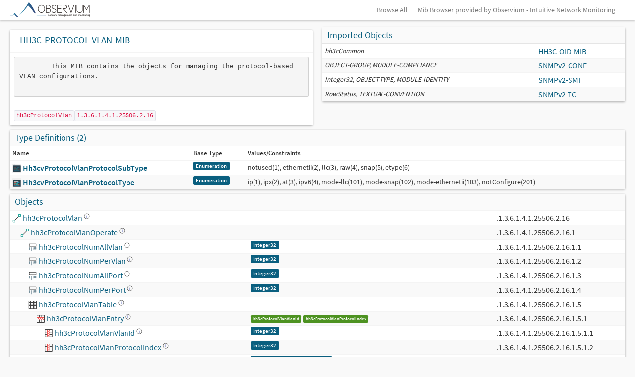

--- FILE ---
content_type: text/html; charset=UTF-8
request_url: https://mibs.observium.org/mib/HH3C-PROTOCOL-VLAN-MIB/
body_size: 8796
content:

<head>
  <link href="/css/observium.css" rel="stylesheet" type="text/css" />
  <link href="https://dev.observium.org/css/sprite.css" rel="stylesheet" type="text/css" />
  <link href="https://dev.observium.org/css/flags.css" rel="stylesheet" type="text/css" />
  <link href="https://dev.observium.org/css/c3.min.css" rel="stylesheet" type="text/css" />
  <link href="https://dev.observium.org/css/jquery.qtip.min.css" rel="stylesheet" type="text/css" />
  <script type="text/javascript" src="https://dev.observium.org/js/jquery.min.js"></script>
  <script type="text/javascript" src="https://dev.observium.org/js/jquery-migrate.min.js"></script>
  <script type="text/javascript" src="https://dev.observium.org/js/bootstrap.min.js"></script>
  <script type="text/javascript" src="https://dev.observium.org/js/observium.js"></script>
  <script type="text/javascript" src="https://dev.observium.org/js/observium-screen.js"></script>
  <script type="text/javascript" src="https://dev.observium.org/js/jquery.qtip.min.js"></script>
  <script type="text/javascript" src="https://dev.observium.org/js/twitter-bootstrap-hover-dropdown.min.js"></script>
  <script type="text/javascript" src="https://dev.observium.org/js/bootstrap-select.min.js"></script>
  <script type="text/javascript" src="https://dev.observium.org/js/bootstrap-switch.min.js"></script>
  <meta name="viewport" content="width=device-width, initial-scale=1">
  <style>
    .tooltip-header { margin-bottom: 6px; padding-bottom: 4px; }
    .tooltip-section { margin-bottom: 6px; }
    .tooltip-desc { margin-bottom: 6px; font-style: italic; }
    .enum-table { width: 100%; font-size: 11px; margin-top: 4px; }
    .enum-table td { padding: 2px 6px; border-bottom: 1px solid #eee; }
    .enum-table td:first-child { font-weight: bold; text-align: right; width: 30%; }
    .syntax-link { color: #337ab7; cursor: pointer; text-decoration: underline; }
    .syntax-link:hover { color: #23527c; }
    .deprecated { color: #999; opacity: 0.7; }
    .deprecated img { opacity: 0.5; }
    small > .label { margin-bottom: 0; margin-top: 2px; }
    small > .label-group { margin-bottom: 0; margin-top: 3px; }
  </style>
</head>

<body style="background-image: none; padding-bottom: 0;">

<div class="navbar navbar-fixed-top">
  <div class="navbar-inner">
    <div class="container">

            <button type="button" class="btn btn-navbar" data-toggle="collapse" data-target="#main-nav">
                <span class="icon-bar"></span>
                <span class="icon-bar"></span>
                <span class="icon-bar"></span>
            </button>
            <a class="brand brand-observium" href="/"  >&nbsp;</a>


      <div class="nav-collapse collapse pull-right">
      <ul class="nav">
        <li><a href="/all/">Browse All</a></li>
        <li><a href="https://www.observium.org/">Mib Browser provided by Observium - Intuitive Network Monitoring</a></li>
      </ul>
      </div>
    </div>
  </div>
</div>

<div class="container">
    <div class="row">
      <div class="col-md-6">
        <div class="box box-solid"><h3 style="padding: 10px;">HH3C-PROTOCOL-VLAN-MIB</h3><table class="table"><tr><td class="shorten-long-text"><pre>        This MIB contains the objects for managing the protocol-based
VLAN configurations.
    </pre></td></tr><tr><td><code>hh3cProtocolVlan</code><code>1.3.6.1.4.1.25506.2.16</code></tr></td></table></div>
</div>

      <div class="col-md-6"><div class="box box-solid">
<div class="box-header with-border">
<h3 class="box-title">Imported Objects</h3>
  </div><table class="table table-condensed table-striped"><tr><td><i><small>hh3cCommon</small></i></td><td style="white-space: nowrap;"><a href="https://mibs.observium.org/mib/HH3C-OID-MIB/">HH3C-OID-MIB</a></td></tr><tr><td><i><small>OBJECT-GROUP, MODULE-COMPLIANCE</small></i></td><td style="white-space: nowrap;"><a href="https://mibs.observium.org/mib/SNMPv2-CONF/">SNMPv2-CONF</a></td></tr><tr><td><i><small>Integer32, OBJECT-TYPE, MODULE-IDENTITY</small></i></td><td style="white-space: nowrap;"><a href="https://mibs.observium.org/mib/SNMPv2-SMI/">SNMPv2-SMI</a></td></tr><tr><td><i><small>RowStatus, TEXTUAL-CONVENTION</small></i></td><td style="white-space: nowrap;"><a href="https://mibs.observium.org/mib/SNMPv2-TC/">SNMPv2-TC</a></td></tr>      </table>    </div>  </div>
</div>

    <div class="row">
      <div class="col-md-12">
        <div class="box box-solid">
          <div class="box-header with-border">
            <h3 class="box-title">Type Definitions (2)</h3>
          </div>
          <table class="table table-condensed table-striped">
            <thead>
              <tr>
                <th>Name</th>
                <th>Base Type</th>
                <th>Values/Constraints</th>
              </tr>
            </thead>
            <tbody><tr><td><img height="18" width="18" src="/images/config.svg" style="margin-top: -2px" /> <a href="#Hh3cvProtocolVlanProtocolSubType" id="Hh3cvProtocolVlanProtocolSubType"><strong>Hh3cvProtocolVlanProtocolSubType</strong></a></td><td><small><label class="label label-primary">Enumeration</label></small></td><td><small>notused(1), ethernetii(2), llc(3), raw(4), snap(5), etype(6)</small></td></tr><tr><td><img height="18" width="18" src="/images/config.svg" style="margin-top: -2px" /> <a href="#Hh3cvProtocolVlanProtocolType" id="Hh3cvProtocolVlanProtocolType"><strong>Hh3cvProtocolVlanProtocolType</strong></a></td><td><small><label class="label label-primary">Enumeration</label></small></td><td><small>ip(1), ipx(2), at(3), ipv6(4), mode-llc(101), mode-snap(102), mode-ethernetii(103), notConfigure(201)</small></td></tr>    </tbody>
          </table>
        </div>
      </div>
    </div>    <div class="row">
      <div class="col-md-12">
        <div class="box box-solid">
          <div class="box-header with-border">
            <h3 class="box-title">Objects</h3>
          </div>
          <table class="table table-striped table-condensed">
            <thead>
            </thead>
            <tbody><tr><td><img style="width: 0px; height:1px;" src="/images/1x1.png" /><img height="18" width="18" src="/images/draw-line.svg" style="margin-top: -2px" /> <a href="#hh3cProtocolVlan" id="hh3cProtocolVlan" class="entity-popup" data-content="&lt;div style=&quot;padding-bottom: 8px; margin-bottom: 8px;&quot;&gt;&lt;strong&gt;hh3cProtocolVlan&lt;/strong&gt;&lt;br&gt;&lt;code style=&quot;font-size: 11px; color: #666;&quot;&gt;1.3.6.1.4.1.25506.2.16&lt;/code&gt; &lt;span style=&quot;background: #f0f0f0; padding: 1px 4px; border-radius: 2px; font-size: 10px;&quot;&gt;node&lt;/span&gt;&lt;/div&gt;" data-oid="8178820" data-mib="HH3C-PROTOCOL-VLAN-MIB" style="cursor: pointer;">hh3cProtocolVlan <img style="width: 12px; height:12px; top:-5; position: relative;" src="/images/help-about.svg" /></a></td><td><small><label class="label label-info"></label></small></td><td>.1.3.6.1.4.1.25506.2.16</td></tr><tr><td><img style="width: 16px; height:1px;" src="/images/1x1.png" /><img height="18" width="18" src="/images/draw-line.svg" style="margin-top: -2px" /> <a href="#hh3cProtocolVlanOperate" id="hh3cProtocolVlanOperate" class="entity-popup" data-content="&lt;div style=&quot;padding-bottom: 8px; margin-bottom: 8px;&quot;&gt;&lt;strong&gt;hh3cProtocolVlanOperate&lt;/strong&gt;&lt;br&gt;&lt;code style=&quot;font-size: 11px; color: #666;&quot;&gt;1.3.6.1.4.1.25506.2.16.1&lt;/code&gt; &lt;span style=&quot;background: #f0f0f0; padding: 1px 4px; border-radius: 2px; font-size: 10px;&quot;&gt;node&lt;/span&gt;&lt;/div&gt;" data-oid="8178821" data-mib="HH3C-PROTOCOL-VLAN-MIB" style="cursor: pointer;">hh3cProtocolVlanOperate <img style="width: 12px; height:12px; top:-5; position: relative;" src="/images/help-about.svg" /></a> <small><label class="label label-default" style="float: right;"></label></small></td><td><small><label class="label label-info"></label></small></td><td>.1.3.6.1.4.1.25506.2.16.1</td></tr><tr><td><img style="width: 32px; height:1px;" src="/images/1x1.png" /><img height="18" width="18" src="/images/code-variable.svg" style="margin-top: -2px" /> <a href="#hh3cProtocolNumAllVlan" id="hh3cProtocolNumAllVlan" class="entity-popup" data-content="&lt;div style=&quot;padding-bottom: 8px; margin-bottom: 8px;&quot;&gt;&lt;strong&gt;hh3cProtocolNumAllVlan&lt;/strong&gt;&lt;br&gt;&lt;code style=&quot;font-size: 11px; color: #666;&quot;&gt;1.3.6.1.4.1.25506.2.16.1.1&lt;/code&gt; &lt;span style=&quot;background: #f0f0f0; padding: 1px 4px; border-radius: 2px; font-size: 10px;&quot;&gt;scalar&lt;/span&gt;&lt;/div&gt;&lt;div style=&quot;margin-bottom: 6px;&quot;&gt;&lt;strong&gt;Syntax:&lt;/strong&gt;&lt;br&gt;&lt;small&gt;&lt;label class=&quot;label label-primary&quot;&gt;Integer32&lt;/label&gt;&lt;/small&gt;&lt;/div&gt;&lt;div style=&quot;padding-top: 6px; margin-top: 6px;&quot;&gt;&lt;strong&gt;Description:&lt;/strong&gt;&lt;br&gt;&lt;div style=&quot;max-width: 300px; font-size: 11px; line-height: 1.3; color: #555; margin-top: 2px;&quot;&gt;The maximum number of protocols that can be configured on all VLANs.&lt;br /&gt;
This number may vary with products.&lt;/div&gt;&lt;/div&gt;" data-oid="8178825" data-mib="HH3C-PROTOCOL-VLAN-MIB" style="cursor: pointer;">hh3cProtocolNumAllVlan <img style="width: 12px; height:12px; top:-5; position: relative;" src="/images/help-about.svg" /></a></td><td><small><label class="label label-info"></label></small> <small><label class="label label-primary">Integer32</label></small></td><td>.1.3.6.1.4.1.25506.2.16.1.1</td></tr><tr><td><img style="width: 32px; height:1px;" src="/images/1x1.png" /><img height="18" width="18" src="/images/code-variable.svg" style="margin-top: -2px" /> <a href="#hh3cProtocolNumPerVlan" id="hh3cProtocolNumPerVlan" class="entity-popup" data-content="&lt;div style=&quot;padding-bottom: 8px; margin-bottom: 8px;&quot;&gt;&lt;strong&gt;hh3cProtocolNumPerVlan&lt;/strong&gt;&lt;br&gt;&lt;code style=&quot;font-size: 11px; color: #666;&quot;&gt;1.3.6.1.4.1.25506.2.16.1.2&lt;/code&gt; &lt;span style=&quot;background: #f0f0f0; padding: 1px 4px; border-radius: 2px; font-size: 10px;&quot;&gt;scalar&lt;/span&gt;&lt;/div&gt;&lt;div style=&quot;margin-bottom: 6px;&quot;&gt;&lt;strong&gt;Syntax:&lt;/strong&gt;&lt;br&gt;&lt;small&gt;&lt;label class=&quot;label label-primary&quot;&gt;Integer32&lt;/label&gt;&lt;/small&gt;&lt;/div&gt;&lt;div style=&quot;padding-top: 6px; margin-top: 6px;&quot;&gt;&lt;strong&gt;Description:&lt;/strong&gt;&lt;br&gt;&lt;div style=&quot;max-width: 300px; font-size: 11px; line-height: 1.3; color: #555; margin-top: 2px;&quot;&gt;The maximum number of protocols that can be configured per VLAN.&lt;br /&gt;
This number may vary with products.&lt;/div&gt;&lt;/div&gt;" data-oid="8178826" data-mib="HH3C-PROTOCOL-VLAN-MIB" style="cursor: pointer;">hh3cProtocolNumPerVlan <img style="width: 12px; height:12px; top:-5; position: relative;" src="/images/help-about.svg" /></a></td><td><small><label class="label label-info"></label></small> <small><label class="label label-primary">Integer32</label></small></td><td>.1.3.6.1.4.1.25506.2.16.1.2</td></tr><tr><td><img style="width: 32px; height:1px;" src="/images/1x1.png" /><img height="18" width="18" src="/images/code-variable.svg" style="margin-top: -2px" /> <a href="#hh3cProtocolNumAllPort" id="hh3cProtocolNumAllPort" class="entity-popup" data-content="&lt;div style=&quot;padding-bottom: 8px; margin-bottom: 8px;&quot;&gt;&lt;strong&gt;hh3cProtocolNumAllPort&lt;/strong&gt;&lt;br&gt;&lt;code style=&quot;font-size: 11px; color: #666;&quot;&gt;1.3.6.1.4.1.25506.2.16.1.3&lt;/code&gt; &lt;span style=&quot;background: #f0f0f0; padding: 1px 4px; border-radius: 2px; font-size: 10px;&quot;&gt;scalar&lt;/span&gt;&lt;/div&gt;&lt;div style=&quot;margin-bottom: 6px;&quot;&gt;&lt;strong&gt;Syntax:&lt;/strong&gt;&lt;br&gt;&lt;small&gt;&lt;label class=&quot;label label-primary&quot;&gt;Integer32&lt;/label&gt;&lt;/small&gt;&lt;/div&gt;&lt;div style=&quot;padding-top: 6px; margin-top: 6px;&quot;&gt;&lt;strong&gt;Description:&lt;/strong&gt;&lt;br&gt;&lt;div style=&quot;max-width: 300px; font-size: 11px; line-height: 1.3; color: #555; margin-top: 2px;&quot;&gt;The maximum number of protocols that can be applied on all ports.&lt;br /&gt;
This number may vary with products.&lt;/div&gt;&lt;/div&gt;" data-oid="8178827" data-mib="HH3C-PROTOCOL-VLAN-MIB" style="cursor: pointer;">hh3cProtocolNumAllPort <img style="width: 12px; height:12px; top:-5; position: relative;" src="/images/help-about.svg" /></a></td><td><small><label class="label label-info"></label></small> <small><label class="label label-primary">Integer32</label></small></td><td>.1.3.6.1.4.1.25506.2.16.1.3</td></tr><tr><td><img style="width: 32px; height:1px;" src="/images/1x1.png" /><img height="18" width="18" src="/images/code-variable.svg" style="margin-top: -2px" /> <a href="#hh3cProtocolNumPerPort" id="hh3cProtocolNumPerPort" class="entity-popup" data-content="&lt;div style=&quot;padding-bottom: 8px; margin-bottom: 8px;&quot;&gt;&lt;strong&gt;hh3cProtocolNumPerPort&lt;/strong&gt;&lt;br&gt;&lt;code style=&quot;font-size: 11px; color: #666;&quot;&gt;1.3.6.1.4.1.25506.2.16.1.4&lt;/code&gt; &lt;span style=&quot;background: #f0f0f0; padding: 1px 4px; border-radius: 2px; font-size: 10px;&quot;&gt;scalar&lt;/span&gt;&lt;/div&gt;&lt;div style=&quot;margin-bottom: 6px;&quot;&gt;&lt;strong&gt;Syntax:&lt;/strong&gt;&lt;br&gt;&lt;small&gt;&lt;label class=&quot;label label-primary&quot;&gt;Integer32&lt;/label&gt;&lt;/small&gt;&lt;/div&gt;&lt;div style=&quot;padding-top: 6px; margin-top: 6px;&quot;&gt;&lt;strong&gt;Description:&lt;/strong&gt;&lt;br&gt;&lt;div style=&quot;max-width: 300px; font-size: 11px; line-height: 1.3; color: #555; margin-top: 2px;&quot;&gt;The maximum number of protocols that can be applied to each port.&lt;br /&gt;
This number may vary with products.&lt;/div&gt;&lt;/div&gt;" data-oid="8178828" data-mib="HH3C-PROTOCOL-VLAN-MIB" style="cursor: pointer;">hh3cProtocolNumPerPort <img style="width: 12px; height:12px; top:-5; position: relative;" src="/images/help-about.svg" /></a></td><td><small><label class="label label-info"></label></small> <small><label class="label label-primary">Integer32</label></small></td><td>.1.3.6.1.4.1.25506.2.16.1.4</td></tr><tr><td><img style="width: 32px; height:1px;" src="/images/1x1.png" /><img height="18" width="18" src="/images/games-config-board.svg" style="margin-top: -2px" /> <a href="#hh3cProtocolVlanTable" id="hh3cProtocolVlanTable" class="entity-popup" data-content="&lt;div style=&quot;padding-bottom: 8px; margin-bottom: 8px;&quot;&gt;&lt;strong&gt;hh3cProtocolVlanTable&lt;/strong&gt;&lt;br&gt;&lt;code style=&quot;font-size: 11px; color: #666;&quot;&gt;1.3.6.1.4.1.25506.2.16.1.5&lt;/code&gt; &lt;span style=&quot;background: #f0f0f0; padding: 1px 4px; border-radius: 2px; font-size: 10px;&quot;&gt;table&lt;/span&gt;&lt;/div&gt;&lt;div style=&quot;padding-top: 6px; margin-top: 6px;&quot;&gt;&lt;strong&gt;Description:&lt;/strong&gt;&lt;br&gt;&lt;div style=&quot;max-width: 300px; font-size: 11px; line-height: 1.3; color: #555; margin-top: 2px;&quot;&gt;Protocol-based VLAN configuration table.&lt;/div&gt;&lt;/div&gt;" data-oid="8178830" data-mib="HH3C-PROTOCOL-VLAN-MIB" style="cursor: pointer;">hh3cProtocolVlanTable <img style="width: 12px; height:12px; top:-5; position: relative;" src="/images/help-about.svg" /></a></td><td><small><label class="label label-info"></label></small></td><td>.1.3.6.1.4.1.25506.2.16.1.5</td></tr><tr><td><img style="width: 48px; height:1px;" src="/images/1x1.png" /><img height="18" width="18" src="/images/edit-table-delete-row.svg" style="margin-top: -2px" /> <a href="#hh3cProtocolVlanEntry" id="hh3cProtocolVlanEntry" class="entity-popup" data-content="&lt;div style=&quot;padding-bottom: 8px; margin-bottom: 8px;&quot;&gt;&lt;strong&gt;hh3cProtocolVlanEntry&lt;/strong&gt;&lt;br&gt;&lt;code style=&quot;font-size: 11px; color: #666;&quot;&gt;1.3.6.1.4.1.25506.2.16.1.5.1&lt;/code&gt; &lt;span style=&quot;background: #f0f0f0; padding: 1px 4px; border-radius: 2px; font-size: 10px;&quot;&gt;row&lt;/span&gt;&lt;/div&gt;&lt;div style=&quot;margin-bottom: 6px;&quot;&gt;&lt;strong&gt;Indexes:&lt;/strong&gt;&lt;br&gt;&lt;code style=&quot;font-size: 11px;&quot;&gt;hh3cProtocolVlanVlanId&lt;/code&gt;&lt;br&gt; &lt;code style=&quot;font-size: 11px;&quot;&gt;hh3cProtocolVlanProtocolIndex&lt;/code&gt;&lt;br&gt;&lt;/div&gt;&lt;div style=&quot;padding-top: 6px; margin-top: 6px;&quot;&gt;&lt;strong&gt;Description:&lt;/strong&gt;&lt;br&gt;&lt;div style=&quot;max-width: 300px; font-size: 11px; line-height: 1.3; color: #555; margin-top: 2px;&quot;&gt;Protocol-based VLAN configuration entry.&lt;/div&gt;&lt;/div&gt;" data-oid="8178831" data-mib="HH3C-PROTOCOL-VLAN-MIB" style="cursor: pointer;">hh3cProtocolVlanEntry <img style="width: 12px; height:12px; top:-5; position: relative;" src="/images/help-about.svg" /></a></td><td><small><label class="label label-info"></label></small> <small><small><label class="label label-success">hh3cProtocolVlanVlanId</label></small>  <small><label class="label label-success">hh3cProtocolVlanProtocolIndex</label></small> </small></td><td>.1.3.6.1.4.1.25506.2.16.1.5.1</td></tr><tr><td><img style="width: 64px; height:1px;" src="/images/1x1.png" /><img height="18" width="18" src="/images/edit-table-delete-column.svg" style="margin-top: -2px" /> <a href="#hh3cProtocolVlanVlanId" id="hh3cProtocolVlanVlanId" class="entity-popup" data-content="&lt;div style=&quot;padding-bottom: 8px; margin-bottom: 8px;&quot;&gt;&lt;strong&gt;hh3cProtocolVlanVlanId&lt;/strong&gt;&lt;br&gt;&lt;code style=&quot;font-size: 11px; color: #666;&quot;&gt;1.3.6.1.4.1.25506.2.16.1.5.1.1&lt;/code&gt; &lt;span style=&quot;background: #f0f0f0; padding: 1px 4px; border-radius: 2px; font-size: 10px;&quot;&gt;column&lt;/span&gt;&lt;/div&gt;&lt;div style=&quot;margin-bottom: 6px;&quot;&gt;&lt;strong&gt;Syntax:&lt;/strong&gt;&lt;br&gt;&lt;small&gt;&lt;label class=&quot;label label-primary&quot;&gt;Integer32&lt;/label&gt;&lt;/small&gt;&lt;/div&gt;&lt;div style=&quot;padding-top: 6px; margin-top: 6px;&quot;&gt;&lt;strong&gt;Description:&lt;/strong&gt;&lt;br&gt;&lt;div style=&quot;max-width: 300px; font-size: 11px; line-height: 1.3; color: #555; margin-top: 2px;&quot;&gt;Vlan ID.&lt;/div&gt;&lt;/div&gt;" data-oid="8178832" data-mib="HH3C-PROTOCOL-VLAN-MIB" style="cursor: pointer;">hh3cProtocolVlanVlanId <img style="width: 12px; height:12px; top:-5; position: relative;" src="/images/help-about.svg" /></a></td><td><small><label class="label label-info"></label></small> <small><label class="label label-primary">Integer32</label></small></td><td>.1.3.6.1.4.1.25506.2.16.1.5.1.1</td></tr><tr><td><img style="width: 64px; height:1px;" src="/images/1x1.png" /><img height="18" width="18" src="/images/edit-table-delete-column.svg" style="margin-top: -2px" /> <a href="#hh3cProtocolVlanProtocolIndex" id="hh3cProtocolVlanProtocolIndex" class="entity-popup" data-content="&lt;div style=&quot;padding-bottom: 8px; margin-bottom: 8px;&quot;&gt;&lt;strong&gt;hh3cProtocolVlanProtocolIndex&lt;/strong&gt;&lt;br&gt;&lt;code style=&quot;font-size: 11px; color: #666;&quot;&gt;1.3.6.1.4.1.25506.2.16.1.5.1.2&lt;/code&gt; &lt;span style=&quot;background: #f0f0f0; padding: 1px 4px; border-radius: 2px; font-size: 10px;&quot;&gt;column&lt;/span&gt;&lt;/div&gt;&lt;div style=&quot;margin-bottom: 6px;&quot;&gt;&lt;strong&gt;Syntax:&lt;/strong&gt;&lt;br&gt;&lt;small&gt;&lt;label class=&quot;label label-primary&quot;&gt;Integer32&lt;/label&gt;&lt;/small&gt;&lt;/div&gt;&lt;div style=&quot;padding-top: 6px; margin-top: 6px;&quot;&gt;&lt;strong&gt;Description:&lt;/strong&gt;&lt;br&gt;&lt;div style=&quot;max-width: 300px; font-size: 11px; line-height: 1.3; color: #555; margin-top: 2px;&quot;&gt;The protocol index value of a row in this table is in the range&lt;br /&gt;
of [0..hh3cProtocolNumPerVlan-1].&lt;br /&gt;
This object may not be provided during creation. In this case,&lt;br /&gt;
a number is assigned by system automatically.&lt;/div&gt;&lt;/div&gt;" data-oid="8178833" data-mib="HH3C-PROTOCOL-VLAN-MIB" style="cursor: pointer;">hh3cProtocolVlanProtocolIndex <img style="width: 12px; height:12px; top:-5; position: relative;" src="/images/help-about.svg" /></a></td><td><small><label class="label label-info"></label></small> <small><label class="label label-primary">Integer32</label></small></td><td>.1.3.6.1.4.1.25506.2.16.1.5.1.2</td></tr><tr><td><img style="width: 64px; height:1px;" src="/images/1x1.png" /><img height="18" width="18" src="/images/edit-table-delete-column.svg" style="margin-top: -2px" /> <a href="#hh3cProtocolVlanProtocolType" id="hh3cProtocolVlanProtocolType" class="entity-popup" data-content="&lt;div style=&quot;padding-bottom: 8px; margin-bottom: 8px;&quot;&gt;&lt;strong&gt;hh3cProtocolVlanProtocolType&lt;/strong&gt;&lt;br&gt;&lt;code style=&quot;font-size: 11px; color: #666;&quot;&gt;1.3.6.1.4.1.25506.2.16.1.5.1.3&lt;/code&gt; &lt;span style=&quot;background: #f0f0f0; padding: 1px 4px; border-radius: 2px; font-size: 10px;&quot;&gt;column&lt;/span&gt;&lt;/div&gt;&lt;div style=&quot;margin-bottom: 6px;&quot;&gt;&lt;strong&gt;Syntax:&lt;/strong&gt;&lt;br&gt;&lt;small&gt;&lt;label class=&quot;label label-primary&quot;&gt;Hh3cvProtocolVlanProtocolType&lt;/label&gt;&lt;/small&gt;&lt;/div&gt;&lt;div style=&quot;padding-top: 6px; margin-top: 6px;&quot;&gt;&lt;strong&gt;Description:&lt;/strong&gt;&lt;br&gt;&lt;div style=&quot;max-width: 300px; font-size: 11px; line-height: 1.3; color: #555; margin-top: 2px;&quot;&gt;Specify protocol types supported by a protocol-based VLAN.&lt;br /&gt;
Now protocols supported on Layer 3 include ip, ipx, at, ipv6, etc.&lt;br /&gt;
Now protocols supported on Layer 2 include llc, snap, ethernetii, etc.&lt;br /&gt;
              &lt;br /&gt;
For detailed information, see description of&lt;br /&gt;
hh3cProtocolVlanProtocolTypeValue.&lt;/div&gt;&lt;/div&gt;" data-oid="8178834" data-mib="HH3C-PROTOCOL-VLAN-MIB" style="cursor: pointer;">hh3cProtocolVlanProtocolType <img style="width: 12px; height:12px; top:-5; position: relative;" src="/images/help-about.svg" /></a></td><td><small><label class="label label-info"></label></small> <small><label class="label label-primary">Hh3cvProtocolVlanProtocolType</label></small></td><td>.1.3.6.1.4.1.25506.2.16.1.5.1.3</td></tr><tr><td><img style="width: 64px; height:1px;" src="/images/1x1.png" /><img height="18" width="18" src="/images/edit-table-delete-column.svg" style="margin-top: -2px" /> <a href="#hh3cProtocolVlanProtocolSubType" id="hh3cProtocolVlanProtocolSubType" class="entity-popup" data-content="&lt;div style=&quot;padding-bottom: 8px; margin-bottom: 8px;&quot;&gt;&lt;strong&gt;hh3cProtocolVlanProtocolSubType&lt;/strong&gt;&lt;br&gt;&lt;code style=&quot;font-size: 11px; color: #666;&quot;&gt;1.3.6.1.4.1.25506.2.16.1.5.1.4&lt;/code&gt; &lt;span style=&quot;background: #f0f0f0; padding: 1px 4px; border-radius: 2px; font-size: 10px;&quot;&gt;column&lt;/span&gt;&lt;/div&gt;&lt;div style=&quot;margin-bottom: 6px;&quot;&gt;&lt;strong&gt;Syntax:&lt;/strong&gt;&lt;br&gt;&lt;small&gt;&lt;label class=&quot;label label-primary&quot;&gt;Hh3cvProtocolVlanProtocolSubType&lt;/label&gt;&lt;/small&gt;&lt;/div&gt;&lt;div style=&quot;padding-top: 6px; margin-top: 6px;&quot;&gt;&lt;strong&gt;Description:&lt;/strong&gt;&lt;br&gt;&lt;div style=&quot;max-width: 300px; font-size: 11px; line-height: 1.3; color: #555; margin-top: 2px;&quot;&gt;See description of hh3cProtocolVlanProtocolTypeValue.&lt;/div&gt;&lt;/div&gt;" data-oid="8178835" data-mib="HH3C-PROTOCOL-VLAN-MIB" style="cursor: pointer;">hh3cProtocolVlanProtocolSubType <img style="width: 12px; height:12px; top:-5; position: relative;" src="/images/help-about.svg" /></a></td><td><small><label class="label label-info"></label></small> <small><label class="label label-primary">Hh3cvProtocolVlanProtocolSubType</label></small></td><td>.1.3.6.1.4.1.25506.2.16.1.5.1.4</td></tr><tr><td><img style="width: 64px; height:1px;" src="/images/1x1.png" /><img height="18" width="18" src="/images/edit-table-delete-column.svg" style="margin-top: -2px" /> <a href="#hh3cProtocolVlanProtocolTypeValue" id="hh3cProtocolVlanProtocolTypeValue" class="entity-popup" data-content="&lt;div style=&quot;padding-bottom: 8px; margin-bottom: 8px;&quot;&gt;&lt;strong&gt;hh3cProtocolVlanProtocolTypeValue&lt;/strong&gt;&lt;br&gt;&lt;code style=&quot;font-size: 11px; color: #666;&quot;&gt;1.3.6.1.4.1.25506.2.16.1.5.1.5&lt;/code&gt; &lt;span style=&quot;background: #f0f0f0; padding: 1px 4px; border-radius: 2px; font-size: 10px;&quot;&gt;column&lt;/span&gt;&lt;/div&gt;&lt;div style=&quot;margin-bottom: 6px;&quot;&gt;&lt;strong&gt;Syntax:&lt;/strong&gt;&lt;br&gt;&lt;small&gt;&lt;label class=&quot;label label-primary&quot;&gt;OctetString&lt;/label&gt;&lt;/small&gt;&lt;/div&gt;&lt;div style=&quot;margin-bottom: 6px;&quot;&gt;&lt;strong&gt;Constraints:&lt;/strong&gt;&lt;br&gt;&lt;code&gt;range: 0-255&lt;/code&gt;&lt;br&gt;&lt;/div&gt;&lt;div style=&quot;padding-top: 6px; margin-top: 6px;&quot;&gt;&lt;strong&gt;Description:&lt;/strong&gt;&lt;br&gt;&lt;div style=&quot;max-width: 300px; font-size: 11px; line-height: 1.3; color: #555; margin-top: 2px;&quot;&gt;The value of the configured protocol type.&lt;br /&gt;
By default, semicolon(;) is used as a separator between different&lt;br /&gt;
parts in the content of the object.&lt;br /&gt;
              &lt;br /&gt;
The relationship among hh3cProtocolVlanProtocolType, hh3cProtocolVlanProtocolSubType&lt;br /&gt;
and hh3cProtocolVlanProtocolTypeValue is as follows:&lt;br /&gt;
              &lt;br /&gt;
|----------------------------------------------------------------------------------------------|&lt;br /&gt;
| hh3cProtocolVlan- | hh3cProtocolVlan- | hh3cProtocolVlanProtocolTypeValue                    |&lt;br /&gt;
| ProtocolType      | ProtocolSubType   |                                                      |&lt;br /&gt;
|-------------------|-------------------|------------------------------------------------------|&lt;br /&gt;
| ip                | notused           | notused for create operation                         |&lt;br /&gt;
|-------------------|-------------------|------------------------------------------------------|&lt;br /&gt;
| ipv6              | notused           | notused for create operation                         |&lt;br /&gt;
|-------------------|-------------------|------------------------------------------------------|&lt;br /&gt;
| at                | notused           | notused for create operation                         |&lt;br /&gt;
|-------------------|-------------------|------------------------------------------------------|&lt;br /&gt;
| ipx               | ethernetii        | notused for create operation&lt;br /&gt;
|                   | llc               |                                                      |&lt;br /&gt;
|                   | raw               |                                                      |&lt;br /&gt;
|                   | snap              |                                                      |&lt;br /&gt;
|-------------------|-------------------|------------------------------------------------------|&lt;br /&gt;
| mode-snap         | etype             | hex string like '600', which means 0x0600.           |&lt;br /&gt;
|                   |                   | The range is [0x600..0xffff]                         |&lt;br /&gt;
|-------------------|-------------------|------------------------------------------------------|&lt;br /&gt;
| mode-ethernetii   | etype             | hex string like '600', which means 0x0600.           |&lt;br /&gt;
|                   |                   | The range is [0x600..0xffff]                         |&lt;br /&gt;
|-------------------|-------------------|------------------------------------------------------|&lt;br /&gt;
| mode-llc          | notused           | the sequence of different parts is as follows.       |&lt;br /&gt;
|                   |                   | [dsap value][;ssap value][dsap value;ssap value]     |&lt;br /&gt;
|                   |                   | Both range is [0x00..0xff]                           |&lt;br /&gt;
|                   |                   |                                                      |&lt;br /&gt;
|                   |                   | For example. Suppose value of dsap and ssap are 0x09 |&lt;br /&gt;
|                   |                   | and 0x0a.                                            |&lt;br /&gt;
|                   |                   | If neither dsap or ssap, the string length is zero.  |&lt;br /&gt;
|                   |                   | If dsap provided, the string is '09;' or '09'        |&lt;br /&gt;
|                   |                   | If ssap provided, the value is ';0a'                 |&lt;br /&gt;
|                   |                   | If dsap and ssap provided, the value is '09;0a'      |&lt;br /&gt;
|-------------------|-------------------|------------------------------------------------------|&lt;/div&gt;&lt;/div&gt;" data-oid="8178836" data-mib="HH3C-PROTOCOL-VLAN-MIB" style="cursor: pointer;">hh3cProtocolVlanProtocolTypeValue <img style="width: 12px; height:12px; top:-5; position: relative;" src="/images/help-about.svg" /></a></td><td><small><label class="label label-info"></label></small> <small><label class="label label-primary">OctetString</label></small></td><td>.1.3.6.1.4.1.25506.2.16.1.5.1.5</td></tr><tr><td><img style="width: 64px; height:1px;" src="/images/1x1.png" /><img height="18" width="18" src="/images/edit-table-delete-column.svg" style="margin-top: -2px" /> <a href="#hh3cProtocolVlanRowStatus" id="hh3cProtocolVlanRowStatus" class="entity-popup" data-content="&lt;div style=&quot;padding-bottom: 8px; margin-bottom: 8px;&quot;&gt;&lt;strong&gt;hh3cProtocolVlanRowStatus&lt;/strong&gt;&lt;br&gt;&lt;code style=&quot;font-size: 11px; color: #666;&quot;&gt;1.3.6.1.4.1.25506.2.16.1.5.1.6&lt;/code&gt; &lt;span style=&quot;background: #f0f0f0; padding: 1px 4px; border-radius: 2px; font-size: 10px;&quot;&gt;column&lt;/span&gt;&lt;/div&gt;&lt;div style=&quot;margin-bottom: 6px;&quot;&gt;&lt;strong&gt;Syntax:&lt;/strong&gt;&lt;br&gt;&lt;small&gt;&lt;div class=&quot;label-group&quot;&gt;&lt;label class=&quot;label label-info&quot;&gt;SNMPv2-TC&lt;/label&gt;&lt;label class=&quot;label label-primary&quot;&gt;RowStatus&lt;/label&gt;&lt;/div&gt;&lt;/small&gt;&lt;/div&gt;&lt;div style=&quot;padding-top: 6px; margin-top: 6px;&quot;&gt;&lt;strong&gt;Description:&lt;/strong&gt;&lt;br&gt;&lt;div style=&quot;max-width: 300px; font-size: 11px; line-height: 1.3; color: #555; margin-top: 2px;&quot;&gt;The row status of this table.&lt;/div&gt;&lt;/div&gt;" data-oid="8178837" data-mib="HH3C-PROTOCOL-VLAN-MIB" style="cursor: pointer;">hh3cProtocolVlanRowStatus <img style="width: 12px; height:12px; top:-5; position: relative;" src="/images/help-about.svg" /></a></td><td><small><label class="label label-info"></label></small> <small><div class="label-group"><label class="label label-info"><a href="https://mibs.observium.org/mib/SNMPv2-TC/">SNMPv2-TC</a></label><label class="label label-primary">RowStatus</label></div></small></td><td>.1.3.6.1.4.1.25506.2.16.1.5.1.6</td></tr><tr><td><img style="width: 32px; height:1px;" src="/images/1x1.png" /><img height="18" width="18" src="/images/games-config-board.svg" style="margin-top: -2px" /> <a href="#hh3cProtocolVlanPortTable" id="hh3cProtocolVlanPortTable" class="entity-popup" data-content="&lt;div style=&quot;padding-bottom: 8px; margin-bottom: 8px;&quot;&gt;&lt;strong&gt;hh3cProtocolVlanPortTable&lt;/strong&gt;&lt;br&gt;&lt;code style=&quot;font-size: 11px; color: #666;&quot;&gt;1.3.6.1.4.1.25506.2.16.1.6&lt;/code&gt; &lt;span style=&quot;background: #f0f0f0; padding: 1px 4px; border-radius: 2px; font-size: 10px;&quot;&gt;table&lt;/span&gt;&lt;/div&gt;&lt;div style=&quot;padding-top: 6px; margin-top: 6px;&quot;&gt;&lt;strong&gt;Description:&lt;/strong&gt;&lt;br&gt;&lt;div style=&quot;max-width: 300px; font-size: 11px; line-height: 1.3; color: #555; margin-top: 2px;&quot;&gt;Protocol-based VLAN port information table.&lt;/div&gt;&lt;/div&gt;" data-oid="8178838" data-mib="HH3C-PROTOCOL-VLAN-MIB" style="cursor: pointer;">hh3cProtocolVlanPortTable <img style="width: 12px; height:12px; top:-5; position: relative;" src="/images/help-about.svg" /></a></td><td><small><label class="label label-info"></label></small></td><td>.1.3.6.1.4.1.25506.2.16.1.6</td></tr><tr><td><img style="width: 48px; height:1px;" src="/images/1x1.png" /><img height="18" width="18" src="/images/edit-table-delete-row.svg" style="margin-top: -2px" /> <a href="#hh3cProtocolVlanPortEntry" id="hh3cProtocolVlanPortEntry" class="entity-popup" data-content="&lt;div style=&quot;padding-bottom: 8px; margin-bottom: 8px;&quot;&gt;&lt;strong&gt;hh3cProtocolVlanPortEntry&lt;/strong&gt;&lt;br&gt;&lt;code style=&quot;font-size: 11px; color: #666;&quot;&gt;1.3.6.1.4.1.25506.2.16.1.6.1&lt;/code&gt; &lt;span style=&quot;background: #f0f0f0; padding: 1px 4px; border-radius: 2px; font-size: 10px;&quot;&gt;row&lt;/span&gt;&lt;/div&gt;&lt;div style=&quot;margin-bottom: 6px;&quot;&gt;&lt;strong&gt;Indexes:&lt;/strong&gt;&lt;br&gt;&lt;code style=&quot;font-size: 11px;&quot;&gt;hh3cProtocolVlanPortIndex&lt;/code&gt;&lt;br&gt; &lt;code style=&quot;font-size: 11px;&quot;&gt;hh3cProtocolVlanPortVlanId&lt;/code&gt;&lt;br&gt; &lt;code style=&quot;font-size: 11px;&quot;&gt;hh3cProtocolVlanPortProtocolId&lt;/code&gt;&lt;br&gt;&lt;/div&gt;&lt;div style=&quot;padding-top: 6px; margin-top: 6px;&quot;&gt;&lt;strong&gt;Description:&lt;/strong&gt;&lt;br&gt;&lt;div style=&quot;max-width: 300px; font-size: 11px; line-height: 1.3; color: #555; margin-top: 2px;&quot;&gt;Protocol-based VLAN port information entry.&lt;/div&gt;&lt;/div&gt;" data-oid="8178839" data-mib="HH3C-PROTOCOL-VLAN-MIB" style="cursor: pointer;">hh3cProtocolVlanPortEntry <img style="width: 12px; height:12px; top:-5; position: relative;" src="/images/help-about.svg" /></a></td><td><small><label class="label label-info"></label></small> <small><small><label class="label label-success">hh3cProtocolVlanPortIndex</label></small>  <small><label class="label label-success">hh3cProtocolVlanPortVlanId</label></small>  <small><label class="label label-success">hh3cProtocolVlanPortProtocolId</label></small> </small></td><td>.1.3.6.1.4.1.25506.2.16.1.6.1</td></tr><tr><td><img style="width: 64px; height:1px;" src="/images/1x1.png" /><img height="18" width="18" src="/images/edit-table-delete-column.svg" style="margin-top: -2px" /> <a href="#hh3cProtocolVlanPortIndex" id="hh3cProtocolVlanPortIndex" class="entity-popup" data-content="&lt;div style=&quot;padding-bottom: 8px; margin-bottom: 8px;&quot;&gt;&lt;strong&gt;hh3cProtocolVlanPortIndex&lt;/strong&gt;&lt;br&gt;&lt;code style=&quot;font-size: 11px; color: #666;&quot;&gt;1.3.6.1.4.1.25506.2.16.1.6.1.1&lt;/code&gt; &lt;span style=&quot;background: #f0f0f0; padding: 1px 4px; border-radius: 2px; font-size: 10px;&quot;&gt;column&lt;/span&gt;&lt;/div&gt;&lt;div style=&quot;margin-bottom: 6px;&quot;&gt;&lt;strong&gt;Syntax:&lt;/strong&gt;&lt;br&gt;&lt;small&gt;&lt;label class=&quot;label label-primary&quot;&gt;Integer32&lt;/label&gt;&lt;/small&gt;&lt;/div&gt;&lt;div style=&quot;padding-top: 6px; margin-top: 6px;&quot;&gt;&lt;strong&gt;Description:&lt;/strong&gt;&lt;br&gt;&lt;div style=&quot;max-width: 300px; font-size: 11px; line-height: 1.3; color: #555; margin-top: 2px;&quot;&gt;The maximum number is the total number of ports supported by device.&lt;/div&gt;&lt;/div&gt;" data-oid="8178840" data-mib="HH3C-PROTOCOL-VLAN-MIB" style="cursor: pointer;">hh3cProtocolVlanPortIndex <img style="width: 12px; height:12px; top:-5; position: relative;" src="/images/help-about.svg" /></a></td><td><small><label class="label label-info"></label></small> <small><label class="label label-primary">Integer32</label></small></td><td>.1.3.6.1.4.1.25506.2.16.1.6.1.1</td></tr><tr><td><img style="width: 64px; height:1px;" src="/images/1x1.png" /><img height="18" width="18" src="/images/edit-table-delete-column.svg" style="margin-top: -2px" /> <a href="#hh3cProtocolVlanPortVlanId" id="hh3cProtocolVlanPortVlanId" class="entity-popup" data-content="&lt;div style=&quot;padding-bottom: 8px; margin-bottom: 8px;&quot;&gt;&lt;strong&gt;hh3cProtocolVlanPortVlanId&lt;/strong&gt;&lt;br&gt;&lt;code style=&quot;font-size: 11px; color: #666;&quot;&gt;1.3.6.1.4.1.25506.2.16.1.6.1.2&lt;/code&gt; &lt;span style=&quot;background: #f0f0f0; padding: 1px 4px; border-radius: 2px; font-size: 10px;&quot;&gt;column&lt;/span&gt;&lt;/div&gt;&lt;div style=&quot;margin-bottom: 6px;&quot;&gt;&lt;strong&gt;Syntax:&lt;/strong&gt;&lt;br&gt;&lt;small&gt;&lt;label class=&quot;label label-primary&quot;&gt;Integer32&lt;/label&gt;&lt;/small&gt;&lt;/div&gt;&lt;div style=&quot;padding-top: 6px; margin-top: 6px;&quot;&gt;&lt;strong&gt;Description:&lt;/strong&gt;&lt;br&gt;&lt;div style=&quot;max-width: 300px; font-size: 11px; line-height: 1.3; color: #555; margin-top: 2px;&quot;&gt;The protocol-based VLAN ID.&lt;/div&gt;&lt;/div&gt;" data-oid="8178841" data-mib="HH3C-PROTOCOL-VLAN-MIB" style="cursor: pointer;">hh3cProtocolVlanPortVlanId <img style="width: 12px; height:12px; top:-5; position: relative;" src="/images/help-about.svg" /></a></td><td><small><label class="label label-info"></label></small> <small><label class="label label-primary">Integer32</label></small></td><td>.1.3.6.1.4.1.25506.2.16.1.6.1.2</td></tr><tr><td><img style="width: 64px; height:1px;" src="/images/1x1.png" /><img height="18" width="18" src="/images/edit-table-delete-column.svg" style="margin-top: -2px" /> <a href="#hh3cProtocolVlanPortProtocolId" id="hh3cProtocolVlanPortProtocolId" class="entity-popup" data-content="&lt;div style=&quot;padding-bottom: 8px; margin-bottom: 8px;&quot;&gt;&lt;strong&gt;hh3cProtocolVlanPortProtocolId&lt;/strong&gt;&lt;br&gt;&lt;code style=&quot;font-size: 11px; color: #666;&quot;&gt;1.3.6.1.4.1.25506.2.16.1.6.1.3&lt;/code&gt; &lt;span style=&quot;background: #f0f0f0; padding: 1px 4px; border-radius: 2px; font-size: 10px;&quot;&gt;column&lt;/span&gt;&lt;/div&gt;&lt;div style=&quot;margin-bottom: 6px;&quot;&gt;&lt;strong&gt;Syntax:&lt;/strong&gt;&lt;br&gt;&lt;small&gt;&lt;label class=&quot;label label-primary&quot;&gt;Integer32&lt;/label&gt;&lt;/small&gt;&lt;/div&gt;&lt;div style=&quot;padding-top: 6px; margin-top: 6px;&quot;&gt;&lt;strong&gt;Description:&lt;/strong&gt;&lt;br&gt;&lt;div style=&quot;max-width: 300px; font-size: 11px; line-height: 1.3; color: #555; margin-top: 2px;&quot;&gt;The protocol index.&lt;/div&gt;&lt;/div&gt;" data-oid="8178842" data-mib="HH3C-PROTOCOL-VLAN-MIB" style="cursor: pointer;">hh3cProtocolVlanPortProtocolId <img style="width: 12px; height:12px; top:-5; position: relative;" src="/images/help-about.svg" /></a></td><td><small><label class="label label-info"></label></small> <small><label class="label label-primary">Integer32</label></small></td><td>.1.3.6.1.4.1.25506.2.16.1.6.1.3</td></tr><tr><td><img style="width: 64px; height:1px;" src="/images/1x1.png" /><img height="18" width="18" src="/images/edit-table-delete-column.svg" style="margin-top: -2px" /> <a href="#hh3cProtocolVlanPortProtocolType" id="hh3cProtocolVlanPortProtocolType" class="entity-popup" data-content="&lt;div style=&quot;padding-bottom: 8px; margin-bottom: 8px;&quot;&gt;&lt;strong&gt;hh3cProtocolVlanPortProtocolType&lt;/strong&gt;&lt;br&gt;&lt;code style=&quot;font-size: 11px; color: #666;&quot;&gt;1.3.6.1.4.1.25506.2.16.1.6.1.4&lt;/code&gt; &lt;span style=&quot;background: #f0f0f0; padding: 1px 4px; border-radius: 2px; font-size: 10px;&quot;&gt;column&lt;/span&gt;&lt;/div&gt;&lt;div style=&quot;margin-bottom: 6px;&quot;&gt;&lt;strong&gt;Syntax:&lt;/strong&gt;&lt;br&gt;&lt;small&gt;&lt;label class=&quot;label label-primary&quot;&gt;Hh3cvProtocolVlanProtocolType&lt;/label&gt;&lt;/small&gt;&lt;/div&gt;&lt;div style=&quot;padding-top: 6px; margin-top: 6px;&quot;&gt;&lt;strong&gt;Description:&lt;/strong&gt;&lt;br&gt;&lt;div style=&quot;max-width: 300px; font-size: 11px; line-height: 1.3; color: #555; margin-top: 2px;&quot;&gt;See the description of hh3cProtocolVlanProtocolType.&lt;/div&gt;&lt;/div&gt;" data-oid="8178843" data-mib="HH3C-PROTOCOL-VLAN-MIB" style="cursor: pointer;">hh3cProtocolVlanPortProtocolType <img style="width: 12px; height:12px; top:-5; position: relative;" src="/images/help-about.svg" /></a></td><td><small><label class="label label-info"></label></small> <small><label class="label label-primary">Hh3cvProtocolVlanProtocolType</label></small></td><td>.1.3.6.1.4.1.25506.2.16.1.6.1.4</td></tr><tr><td><img style="width: 64px; height:1px;" src="/images/1x1.png" /><img height="18" width="18" src="/images/edit-table-delete-column.svg" style="margin-top: -2px" /> <a href="#hh3cProtocolVlanPortProtocolSubType" id="hh3cProtocolVlanPortProtocolSubType" class="entity-popup" data-content="&lt;div style=&quot;padding-bottom: 8px; margin-bottom: 8px;&quot;&gt;&lt;strong&gt;hh3cProtocolVlanPortProtocolSubType&lt;/strong&gt;&lt;br&gt;&lt;code style=&quot;font-size: 11px; color: #666;&quot;&gt;1.3.6.1.4.1.25506.2.16.1.6.1.5&lt;/code&gt; &lt;span style=&quot;background: #f0f0f0; padding: 1px 4px; border-radius: 2px; font-size: 10px;&quot;&gt;column&lt;/span&gt;&lt;/div&gt;&lt;div style=&quot;margin-bottom: 6px;&quot;&gt;&lt;strong&gt;Syntax:&lt;/strong&gt;&lt;br&gt;&lt;small&gt;&lt;label class=&quot;label label-primary&quot;&gt;Hh3cvProtocolVlanProtocolSubType&lt;/label&gt;&lt;/small&gt;&lt;/div&gt;&lt;div style=&quot;padding-top: 6px; margin-top: 6px;&quot;&gt;&lt;strong&gt;Description:&lt;/strong&gt;&lt;br&gt;&lt;div style=&quot;max-width: 300px; font-size: 11px; line-height: 1.3; color: #555; margin-top: 2px;&quot;&gt;See the description of hh3cProtocolVlanProtocolSubType.&lt;/div&gt;&lt;/div&gt;" data-oid="8178844" data-mib="HH3C-PROTOCOL-VLAN-MIB" style="cursor: pointer;">hh3cProtocolVlanPortProtocolSubType <img style="width: 12px; height:12px; top:-5; position: relative;" src="/images/help-about.svg" /></a></td><td><small><label class="label label-info"></label></small> <small><label class="label label-primary">Hh3cvProtocolVlanProtocolSubType</label></small></td><td>.1.3.6.1.4.1.25506.2.16.1.6.1.5</td></tr><tr><td><img style="width: 64px; height:1px;" src="/images/1x1.png" /><img height="18" width="18" src="/images/edit-table-delete-column.svg" style="margin-top: -2px" /> <a href="#hh3cProtocolVlanPortTypeValue" id="hh3cProtocolVlanPortTypeValue" class="entity-popup" data-content="&lt;div style=&quot;padding-bottom: 8px; margin-bottom: 8px;&quot;&gt;&lt;strong&gt;hh3cProtocolVlanPortTypeValue&lt;/strong&gt;&lt;br&gt;&lt;code style=&quot;font-size: 11px; color: #666;&quot;&gt;1.3.6.1.4.1.25506.2.16.1.6.1.6&lt;/code&gt; &lt;span style=&quot;background: #f0f0f0; padding: 1px 4px; border-radius: 2px; font-size: 10px;&quot;&gt;column&lt;/span&gt;&lt;/div&gt;&lt;div style=&quot;margin-bottom: 6px;&quot;&gt;&lt;strong&gt;Syntax:&lt;/strong&gt;&lt;br&gt;&lt;small&gt;&lt;label class=&quot;label label-primary&quot;&gt;OctetString&lt;/label&gt;&lt;/small&gt;&lt;/div&gt;&lt;div style=&quot;padding-top: 6px; margin-top: 6px;&quot;&gt;&lt;strong&gt;Description:&lt;/strong&gt;&lt;br&gt;&lt;div style=&quot;max-width: 300px; font-size: 11px; line-height: 1.3; color: #555; margin-top: 2px;&quot;&gt;See the description of hh3cProtocolVlanProtocolTypeValue.&lt;/div&gt;&lt;/div&gt;" data-oid="8178845" data-mib="HH3C-PROTOCOL-VLAN-MIB" style="cursor: pointer;">hh3cProtocolVlanPortTypeValue <img style="width: 12px; height:12px; top:-5; position: relative;" src="/images/help-about.svg" /></a></td><td><small><label class="label label-info"></label></small> <small><label class="label label-primary">OctetString</label></small></td><td>.1.3.6.1.4.1.25506.2.16.1.6.1.6</td></tr><tr><td><img style="width: 64px; height:1px;" src="/images/1x1.png" /><img height="18" width="18" src="/images/edit-table-delete-column.svg" style="margin-top: -2px" /> <a href="#hh3cProtocolVlanPortRowStatus" id="hh3cProtocolVlanPortRowStatus" class="entity-popup" data-content="&lt;div style=&quot;padding-bottom: 8px; margin-bottom: 8px;&quot;&gt;&lt;strong&gt;hh3cProtocolVlanPortRowStatus&lt;/strong&gt;&lt;br&gt;&lt;code style=&quot;font-size: 11px; color: #666;&quot;&gt;1.3.6.1.4.1.25506.2.16.1.6.1.7&lt;/code&gt; &lt;span style=&quot;background: #f0f0f0; padding: 1px 4px; border-radius: 2px; font-size: 10px;&quot;&gt;column&lt;/span&gt;&lt;/div&gt;&lt;div style=&quot;margin-bottom: 6px;&quot;&gt;&lt;strong&gt;Syntax:&lt;/strong&gt;&lt;br&gt;&lt;small&gt;&lt;div class=&quot;label-group&quot;&gt;&lt;label class=&quot;label label-info&quot;&gt;SNMPv2-TC&lt;/label&gt;&lt;label class=&quot;label label-primary&quot;&gt;RowStatus&lt;/label&gt;&lt;/div&gt;&lt;/small&gt;&lt;/div&gt;&lt;div style=&quot;padding-top: 6px; margin-top: 6px;&quot;&gt;&lt;strong&gt;Description:&lt;/strong&gt;&lt;br&gt;&lt;div style=&quot;max-width: 300px; font-size: 11px; line-height: 1.3; color: #555; margin-top: 2px;&quot;&gt;The row status of this table.&lt;/div&gt;&lt;/div&gt;" data-oid="8178846" data-mib="HH3C-PROTOCOL-VLAN-MIB" style="cursor: pointer;">hh3cProtocolVlanPortRowStatus <img style="width: 12px; height:12px; top:-5; position: relative;" src="/images/help-about.svg" /></a></td><td><small><label class="label label-info"></label></small> <small><div class="label-group"><label class="label label-info"><a href="https://mibs.observium.org/mib/SNMPv2-TC/">SNMPv2-TC</a></label><label class="label label-primary">RowStatus</label></div></small></td><td>.1.3.6.1.4.1.25506.2.16.1.6.1.7</td></tr><tr><td><img style="width: 64px; height:1px;" src="/images/1x1.png" /><img height="18" width="18" src="/images/edit-table-delete-column.svg" style="margin-top: -2px" /> <a href="#hh3cProtocolVlanPortStatus" id="hh3cProtocolVlanPortStatus" class="entity-popup" data-content="&lt;div style=&quot;padding-bottom: 8px; margin-bottom: 8px;&quot;&gt;&lt;strong&gt;hh3cProtocolVlanPortStatus&lt;/strong&gt;&lt;br&gt;&lt;code style=&quot;font-size: 11px; color: #666;&quot;&gt;1.3.6.1.4.1.25506.2.16.1.6.1.8&lt;/code&gt; &lt;span style=&quot;background: #f0f0f0; padding: 1px 4px; border-radius: 2px; font-size: 10px;&quot;&gt;column&lt;/span&gt;&lt;/div&gt;&lt;div style=&quot;margin-bottom: 6px;&quot;&gt;&lt;strong&gt;Syntax:&lt;/strong&gt;&lt;br&gt;&lt;small&gt;&lt;label class=&quot;label label-primary&quot;&gt;Enumeration&lt;/label&gt;&lt;/small&gt;&lt;/div&gt;&lt;div style=&quot;margin-bottom: 6px;&quot;&gt;&lt;strong&gt;Enumerated Values:&lt;/strong&gt;&lt;br&gt;&lt;table style=&quot;font-size: 11px; margin-top: 2px;&quot;&gt;&lt;tr&gt;&lt;td style=&quot;padding-right: 8px;&quot;&gt;&lt;code&gt;1&lt;/code&gt;&lt;/td&gt;&lt;td&gt;active&lt;/td&gt;&lt;/tr&gt;&lt;tr&gt;&lt;td style=&quot;padding-right: 8px;&quot;&gt;&lt;code&gt;2&lt;/code&gt;&lt;/td&gt;&lt;td&gt;inactive&lt;/td&gt;&lt;/tr&gt;&lt;/table&gt;&lt;/div&gt;&lt;div style=&quot;padding-top: 6px; margin-top: 6px;&quot;&gt;&lt;strong&gt;Description:&lt;/strong&gt;&lt;br&gt;&lt;div style=&quot;max-width: 300px; font-size: 11px; line-height: 1.3; color: #555; margin-top: 2px;&quot;&gt;The protocol VLAN status on the port.  The value is active only&lt;br /&gt;
when hh3cProtocolVlanPortProtocolId has the corresponding entry in&lt;br /&gt;
hh3cProtocolVlanTable, the port link type is hybrid, and the VLAN is&lt;br /&gt;
allowed by the port.&lt;br /&gt;
              &lt;br /&gt;
active:   protocol VLAN has been applied on the port.&lt;br /&gt;
inactive: protocol VLAN is not applied on the port.&lt;/div&gt;&lt;/div&gt;" data-oid="8178847" data-mib="HH3C-PROTOCOL-VLAN-MIB" style="cursor: pointer;">hh3cProtocolVlanPortStatus <img style="width: 12px; height:12px; top:-5; position: relative;" src="/images/help-about.svg" /></a></td><td><small><label class="label label-info"></label></small> <small><label class="label label-primary">Enumeration</label></small></td><td>.1.3.6.1.4.1.25506.2.16.1.6.1.8</td></tr><tr><td><img style="width: 32px; height:1px;" src="/images/1x1.png" /><img height="18" width="18" src="/images/code-variable.svg" style="margin-top: -2px" /> <a href="#hh3cDifferentProtocolNumAllPort" id="hh3cDifferentProtocolNumAllPort" class="entity-popup" data-content="&lt;div style=&quot;padding-bottom: 8px; margin-bottom: 8px;&quot;&gt;&lt;strong&gt;hh3cDifferentProtocolNumAllPort&lt;/strong&gt;&lt;br&gt;&lt;code style=&quot;font-size: 11px; color: #666;&quot;&gt;1.3.6.1.4.1.25506.2.16.1.7&lt;/code&gt; &lt;span style=&quot;background: #f0f0f0; padding: 1px 4px; border-radius: 2px; font-size: 10px;&quot;&gt;scalar&lt;/span&gt;&lt;/div&gt;&lt;div style=&quot;margin-bottom: 6px;&quot;&gt;&lt;strong&gt;Syntax:&lt;/strong&gt;&lt;br&gt;&lt;small&gt;&lt;label class=&quot;label label-primary&quot;&gt;Integer32&lt;/label&gt;&lt;/small&gt;&lt;/div&gt;&lt;div style=&quot;padding-top: 6px; margin-top: 6px;&quot;&gt;&lt;strong&gt;Description:&lt;/strong&gt;&lt;br&gt;&lt;div style=&quot;max-width: 300px; font-size: 11px; line-height: 1.3; color: #555; margin-top: 2px;&quot;&gt;The maximum number of different protocols that can be applied to all ports.&lt;/div&gt;&lt;/div&gt;" data-oid="8178829" data-mib="HH3C-PROTOCOL-VLAN-MIB" style="cursor: pointer;">hh3cDifferentProtocolNumAllPort <img style="width: 12px; height:12px; top:-5; position: relative;" src="/images/help-about.svg" /></a></td><td><small><label class="label label-info"></label></small> <small><label class="label label-primary">Integer32</label></small></td><td>.1.3.6.1.4.1.25506.2.16.1.7</td></tr><tr><td><img style="width: 16px; height:1px;" src="/images/1x1.png" /><img height="18" width="18" src="/images/draw-line.svg" style="margin-top: -2px" /> <a href="#hh3cProtocolVlanConformance" id="hh3cProtocolVlanConformance" class="entity-popup" data-content="&lt;div style=&quot;padding-bottom: 8px; margin-bottom: 8px;&quot;&gt;&lt;strong&gt;hh3cProtocolVlanConformance&lt;/strong&gt;&lt;br&gt;&lt;code style=&quot;font-size: 11px; color: #666;&quot;&gt;1.3.6.1.4.1.25506.2.16.2&lt;/code&gt; &lt;span style=&quot;background: #f0f0f0; padding: 1px 4px; border-radius: 2px; font-size: 10px;&quot;&gt;node&lt;/span&gt;&lt;/div&gt;" data-oid="8178822" data-mib="HH3C-PROTOCOL-VLAN-MIB" style="cursor: pointer;">hh3cProtocolVlanConformance <img style="width: 12px; height:12px; top:-5; position: relative;" src="/images/help-about.svg" /></a> <small><label class="label label-default" style="float: right;"></label></small></td><td><small><label class="label label-info"></label></small></td><td>.1.3.6.1.4.1.25506.2.16.2</td></tr><tr><td><img style="width: 32px; height:1px;" src="/images/1x1.png" /><img height="18" width="18" src="/images/draw-line.svg" style="margin-top: -2px" /> <a href="#hh3cProtocolVlanCompliances" id="hh3cProtocolVlanCompliances" class="entity-popup" data-content="&lt;div style=&quot;padding-bottom: 8px; margin-bottom: 8px;&quot;&gt;&lt;strong&gt;hh3cProtocolVlanCompliances&lt;/strong&gt;&lt;br&gt;&lt;code style=&quot;font-size: 11px; color: #666;&quot;&gt;1.3.6.1.4.1.25506.2.16.2.1&lt;/code&gt; &lt;span style=&quot;background: #f0f0f0; padding: 1px 4px; border-radius: 2px; font-size: 10px;&quot;&gt;node&lt;/span&gt;&lt;/div&gt;" data-oid="8178823" data-mib="HH3C-PROTOCOL-VLAN-MIB" style="cursor: pointer;">hh3cProtocolVlanCompliances <img style="width: 12px; height:12px; top:-5; position: relative;" src="/images/help-about.svg" /></a> <small><label class="label label-default" style="float: right;"></label></small></td><td><small><label class="label label-info"></label></small></td><td>.1.3.6.1.4.1.25506.2.16.2.1</td></tr><tr><td><img style="width: 32px; height:1px;" src="/images/1x1.png" /><img height="18" width="18" src="/images/draw-line.svg" style="margin-top: -2px" /> <a href="#hh3cProtocolVlanGroups" id="hh3cProtocolVlanGroups" class="entity-popup" data-content="&lt;div style=&quot;padding-bottom: 8px; margin-bottom: 8px;&quot;&gt;&lt;strong&gt;hh3cProtocolVlanGroups&lt;/strong&gt;&lt;br&gt;&lt;code style=&quot;font-size: 11px; color: #666;&quot;&gt;1.3.6.1.4.1.25506.2.16.2.2&lt;/code&gt; &lt;span style=&quot;background: #f0f0f0; padding: 1px 4px; border-radius: 2px; font-size: 10px;&quot;&gt;node&lt;/span&gt;&lt;/div&gt;" data-oid="8178824" data-mib="HH3C-PROTOCOL-VLAN-MIB" style="cursor: pointer;">hh3cProtocolVlanGroups <img style="width: 12px; height:12px; top:-5; position: relative;" src="/images/help-about.svg" /></a> <small><label class="label label-default" style="float: right;"></label></small></td><td><small><label class="label label-info"></label></small></td><td>.1.3.6.1.4.1.25506.2.16.2.2</td></tr>    </tbody>
          </table>
        </div>
      </div>
    </div>
</div>
</body>
</html><footer style="margin-bottom: 10px;"><center>The Observium MIB browser is provided by <a href="https://www.observium.org">Observium</a>.</center></footer><script>
jQuery(document).ready(function () { 
    entity_popups(); 
    popups_from_data(); 
    
    // Ensure entity tooltips work with improved styling
    $('.entity-popup').each(function() {
        if (!$(this).data('qtip')) {
            $(this).qtip({
                content: {
                    text: $(this).data('content')
                },
                style: {
                    classes: 'qtip-bootstrap',
                    width: 'auto',
                    maxWidth: 400
                },
                position: {
                    my: 'bottom left',
                    at: 'top right',
                    viewport: $(window)
                },
                show: {
                    delay: 200
                },
                hide: {
                    delay: 100
                }
            });
        }
    });

    // Handle syntax link tooltips with AJAX loading
    $('.syntax-link').each(function() {
        var $link = $(this);
        var syntaxName = $link.data('syntax-name');
        var syntaxModule = $link.data('syntax-module');
        
        if (!syntaxName) return;
        
        $link.qtip({
            content: {
                text: 'Loading syntax information...',
                ajax: {
                    url: '/tooltip.php',
                    type: 'GET',
                    data: {
                        syntax_name: syntaxName,
                        syntax_module: syntaxModule || ''
                    },
                    success: function(data) {
                        if (data.success) {
                            this.set('content.text', data.content);
                        } else {
                            this.set('content.text', 'Error loading syntax information: ' + (data.error || 'Unknown error'));
                        }
                    },
                    error: function() {
                        this.set('content.text', 'Failed to load syntax information');
                    }
                }
            },
            style: {
                classes: 'qtip-bootstrap qtip-shadow',
                width: 'auto',
                maxWidth: 500
            },
            position: {
                my: 'bottom left',
                at: 'top right',
                viewport: $(window),
                adjust: {
                    method: 'flipinvert flip'
                }
            },
            show: {
                delay: 300
            },
            hide: {
                delay: 100
            }
        });
    });
});

// Permalink highlighting
$(document).ready(function() {
    // Check if there's a hash in the URL
    if (window.location.hash) {
        var targetId = window.location.hash.substring(1);
        var targetElement = document.getElementById(targetId);
        
        if (targetElement) {
            // Scroll to the element
            targetElement.scrollIntoView({ behavior: 'smooth', block: 'center' });
            
            // Highlight the row containing the target
            var row = $(targetElement).closest('tr');
            if (row.length) {
                row.addClass('permalink-highlight');
                
                // Remove highlight after 3 seconds
                setTimeout(function() {
                    row.removeClass('permalink-highlight');
                }, 3000);
            }
        }
    }
});

(function($) {
    $.fn.shorten = function(settings) {
        "use strict";
        var config = {
            showChars: 100,
            minHideChars: 10,
            ellipsesText: "...",
            moreText: "more",
            lessText: "less",
            onLess: function() {},
            onMore: function() {},
            errMsg: null,
            force: false
        };
        if (settings) {
            $.extend(config, settings);
        }
        if ($(this).data('jquery.shorten') && !config.force) {
            return false;
        }
        $(this).data('jquery.shorten', true);
        $(document).off("click", '.morelink');
        $(document).on({
            click: function() {
                var $this = $(this);
                if ($this.hasClass('less')) {
                    $this.removeClass('less');
                    $this.html(config.moreText);
                    $this.parent().prev().animate({'height':'0'+'%'}, function () { $this.parent().prev().prev().show(); }).hide('fast', function() {
                        config.onLess();
                      });
                } else {
                    $this.addClass('less');
                    $this.html(config.lessText);
                    $this.parent().prev().animate({'height':'100'+'%'}, function () { $this.parent().prev().prev().hide(); }).show('fast', function() {
                        config.onMore();
                      });
                }
                return false;
            }
        }, '.morelink');
        return this.each(function() {
            var $this = $(this);
            var content = $this.html();
            var contentlen = $this.text().length;
            if (contentlen > config.showChars + config.minHideChars) {
                var c = content.substr(0, config.showChars);
                if (c.indexOf('<') >= 0) // If there's HTML don't want to cut it
                {
                    var inTag = false; // I'm in a tag?
                    var bag = ''; // Put the characters to be shown here
                    var countChars = 0; // Current bag size
                    var openTags = []; // Stack for opened tags, so I can close them later
                    var tagName = null;
                    for (var i = 0, r = 0; r <= config.showChars; i++) {
                        if (content[i] == '<' && !inTag) {
                            inTag = true;
                            // This could be "tag" or "/tag"
                            tagName = content.substring(i + 1, content.indexOf('>', i));
                            // If its a closing tag
                            if (tagName[0] == '/') {
                                if (tagName != '/' + openTags[0]) {
                                    config.errMsg = 'ERROR en HTML: the top of the stack should be the tag that closes';
                                } else {
                                    openTags.shift(); // Pops the last tag from the open tag stack (the tag is closed in the retult HTML!)
                                }
                            } else {
                                // There are some nasty tags that don't have a close tag like <br/>
                                if (tagName.toLowerCase() != 'br') {
                                    openTags.unshift(tagName); // Add to start the name of the tag that opens
                                }
                            }
                        }
                        if (inTag && content[i] == '>') {
                            inTag = false;
                        }
                        if (inTag) { bag += content.charAt(i); } // Add tag name chars to the result
                        else {
                            r++;
                            if (countChars <= config.showChars) {
                                bag += content.charAt(i); // Fix to ie 7 not allowing you to reference string characters using the []
                                countChars++;
                            } else // Now I have the characters needed
                            {
                                if (openTags.length > 0) // I have unclosed tags
                                {
                                    //console.log('They were open tags');
                                    //console.log(openTags);
                                    for (j = 0; j < openTags.length; j++) {
                                        //console.log('Cierro tag ' + openTags[j]);
                                        bag += '</' + openTags[j] + '>'; // Close all tags that were opened
                                        // You could shift the tag from the stack to check if you end with an empty stack, that means you have closed all open tags
                                    }
                                    break;
                                }
                            }
                        }
                    }
                    c = $('<div/>').html(bag + '<span class="ellip">' + config.ellipsesText + '</span>').html();
                }else{
                    c+=config.ellipsesText;
                }
                var html = '<div class="shortcontent">' + c +
                    '</div><div class="allcontent">' + content +
                    '</div><span><a href="javascript://nop/" class="morelink">' + config.moreText + '</a></span>';
                $this.html(html);
                $this.find(".allcontent").hide(); // Hide all text
                $('.shortcontent p:last', $this).css('margin-bottom', 0); //Remove bottom margin on last paragraph as it's likely shortened
            }
        });
    };
})(jQuery);
$(document).ready(function() {
	$('.shorten-long-text').shorten({
	moreText: '<span class="pull-right">Show All</span>',
        showChars: 500
});
});

// Main page search functionality
$(document).ready(function() {
    var searchTimer;
    var currentRequest;
    
    console.log('Main page search script loaded');
    console.log('Search input found:', $('#main-search-input').length);
    
    // Only initialize search on main page (when search input exists)
    if ($('#main-search-input').length === 0) {
        console.log('No main search input found, skipping initialization');
        return;
    }
    
    console.log('Initializing main page search functionality');
    
    $('#main-search-input').on('input', function() {
        var query = $(this).val().trim();
        console.log('Search input changed:', query);
        
        clearTimeout(searchTimer);
        if (currentRequest) {
            currentRequest.abort();
        }
        
        if (query.length < 2) {
            console.log('Query too short, showing default content');
            showDefaultContent();
            return;
        }
        
        console.log('Setting search timer for query:', query);
        searchTimer = setTimeout(function() {
            performMainSearch(query);
        }, 300); // Debounce 300ms
    });
    
    $('#main-search-btn').click(function() {
        console.log('Search button clicked');
        var query = $('#main-search-input').val().trim();
        console.log('Button search query:', query);
        if (query.length >= 2) {
            performMainSearch(query);
        }
    });
    
    // Handle Enter key
    $('#main-search-input').keypress(function(e) {
        if (e.which == 13) { // Enter key
            var query = $(this).val().trim();
            if (query.length >= 2) {
                performMainSearch(query);
            }
        }
    });
    
    function performMainSearch(query) {
        // Show loading state
        showSearchResults('Searching...', '<div class="text-center" style="padding: 40px;"><span class="glyphicon glyphicon-refresh glyphicon-spin" style="font-size: 24px;"></span><br><br>Searching for "' + query + '"...</div>');
        
        currentRequest = $.ajax({
            url: '/search.php',
            data: { q: query, limit: 50 },
            dataType: 'json',
            success: function(data) {
                displayMainSearchResults(data.results, query, data.total);
            },
            error: function(xhr, status, error) {
                if (xhr.statusText !== 'abort') {
                    showSearchResults('Search Error', '<div class="alert alert-danger">Search error occurred. Please try again.</div>');
                }
            }
        });
    }
    
    function displayResults(results, query) {
        var html = '';
        
        if (results.length === 0) {
            html = '<div class="search-no-results">No results found for "' + query + '"</div>';
        } else {
            results.forEach(function(result) {
                var iconClass = result.type === 'mib' ? 'icon-folder-open' : getOidIcon(result.object_type);
                var typeLabel = result.type === 'mib' ? 'MIB' : result.object_type || 'OID';
                
                html += '<div class="search-result-item" onclick="window.location.href=\'' + result.url + '\'">' +
                        '<div class="search-result-header">' +
                        '<i class="' + iconClass + '"></i> ' +
                        '<strong>' + highlightQuery(result.name, query) + '</strong>' +
                        '<span class="label label-info pull-right">' + typeLabel + '</span>' +
                        '</div>';
                
                if (result.type === 'mib') {
                    html += '<div class="search-result-meta">' + result.oid_count + ' objects in ' + result.dir + '</div>';
                } else {
                    html += '<div class="search-result-meta">OID: ' + result.oid + ' in <em>' + result.mib + '</em></div>';
                }
                
                if (result.description) {
                    html += '<div class="search-result-desc">' + highlightQuery(result.description, query) + '</div>';
                }
                
                html += '</div>';
            });
        }
        
        $('#search-results').html(html).show();
    }
    
});

</script>

<style>
.search-result-item {
    padding: 8px 12px;
    border-bottom: 1px solid #eee;
    cursor: pointer;
}
.search-result-item:hover {
    background-color: #f5f5f5;
}
.search-result-header {
    font-size: 14px;
    margin-bottom: 2px;
}
.search-result-meta {
    font-size: 11px;
    color: #666;
    margin-bottom: 2px;
}
.search-result-desc {
    font-size: 12px;
    color: #333;
    line-height: 1.3;
}
.search-no-results, .search-error {
    padding: 12px;
    text-align: center;
    color: #666;
    font-style: italic;
}
mark {
    background-color: #fff3cd;
    padding: 1px 2px;
}
#search-results {
    margin-top: 5px;
    border: 1px solid #ccc;
    border-radius: 4px;
    background: white;
    box-shadow: 0 2px 6px rgba(0,0,0,0.1);
}
.permalink-highlight {
    background-color: #fff3cd !important;
    border: 2px solid #ffc107 !important;
    box-shadow: 0 0 10px rgba(255, 193, 7, 0.5) !important;
    transition: all 0.3s ease !important;
}
</style>
